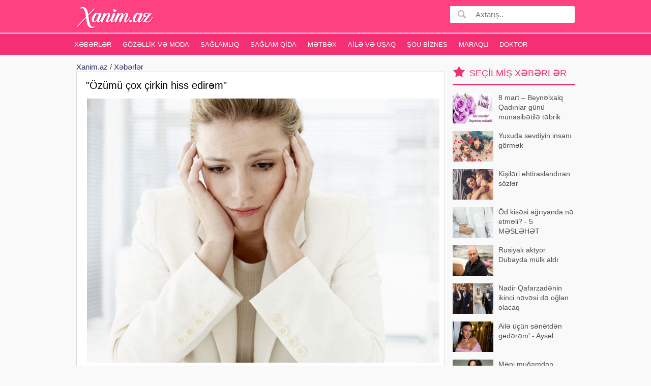

--- FILE ---
content_type: text/html;charset=utf-8
request_url: https://xanim.az/ozumu-cox-cirkin-hiss-edirem-70024
body_size: 9033
content:
<!DOCTYPE html>
<html lang="az"><head>
<title>&quot;Özümü çox çirkin hiss edirəm&quot;</title>
<meta http-equiv="content-type" content="text/html;charset=UTF-8" />
<meta http-equiv="X-UA-Compatible" content="IE=edge">
<meta name="viewport" content="width=device-width, initial-scale=1">
<meta name="description" content="Bir çox qadın hər ay buna oxşar düşüncələrlə ürək sıxıntısı yaşayır. Həddindən artıq həssaslıq və ağlama krizləri ilə keçən menstruasiya dövrü bəzən depressiyaya da səbəb ola bilir. Memorial Xidmət Xəstəxanas" /> 
<meta name="keyword" content="&quot;Özümü çox çirkin hiss edirəm&quot; " />
<meta property="og:title" content="&quot;Özümü çox çirkin hiss edirəm&quot;" /> 
<meta property="og:image" content="https://xanim.az/uploads/news/05122021908fd8d21767a14f2a7b21dc205d4bc5.jpg" />
<meta property="og:image:width" content="470" />
<meta property="og:image:height" content="265" />
<meta property="og:description" content="&quot;Özümü çox çirkin hiss edirəm&quot;" />
<meta property="og:site_name" content="Xanim.az" />
<meta property="og:locale" content="az_AZ" />
<meta property="og:type" content="article" />
<meta property="fb:app_id" content="482019618623092" />
<link rel="canonical" href="https://xanim.az/ozumu-cox-cirkin-hiss-edirem-70024" />

<meta name="google-site-verification" content="zlNQgI-93Jm6NRDu5nXfFIKgSm9Fc1Rgr4SVondIs_o" /><link href="/favicon.ico" rel="shortcut icon" type="image/x-icon" />

<link href="/allmini.css" rel="stylesheet"> <script src="/allmini.js" type="text/javascript"></script> </head><body>

<header>
<div id="header" class="navi clearfix"><div class="container">



<a class="logo" href="/" title="Xəbər saytı  Azərbaycan Xanımları Xəbərləri , Qadin Sayti, Gözəllik, Sağlamlıq, Ana və Uşaq" onclick="myga('home-alink');"><img src="/logo.png?2239e388d756fab3c838c9a9dcdc3106" /></a>

<a id="bolmeler" href="#bolmeler"></a>

<div id="butsearch" onclick="myga('top-searchbutton')"></div>

<form id="searchform" method="post" action="/search/">
<input id="inputsearch" type="text" name="query" value="" placeholder="Axtarış.." />
<input id="submitsearch" type="submit" name="submit" value=" " onclick="myga('search-main');" />
</form>



</div></div>

<div id="cats" class="cats clearfix"><div class="container">
<ul id="ulcats">
<li><a href="/xeberler/" title="Xəbərlər">Xəbərlər</a></li><li><a href="/gozellik-ve-moda-xeberleri/" title="Gözəllik və Moda">Gözəllik və Moda</a></li><li><a href="/saglamliq-xeberleri/" title="Sağlamlıq">Sağlamlıq</a></li><li><a href="/saglam-qida/" title="Sağlam qida">Sağlam qida</a></li><li><a href="/metbex-xeberleri/" title="Mətbəx">Mətbəx</a></li><li><a href="/aile-ve-usaq-xeberleri/" title="Ailə və Uşaq">Ailə və Uşaq</a></li><li><a href="/sou-biznes-xeberleri/" title="Şou Biznes">Şou Biznes</a></li><li><a href="/maraqli-xeberler/" title="Maraqlı">Maraqlı</a></li><li><a href="https://doktorinfo.az" title="Hekimler, Doktor sayti">Doktor</a></li></ul>
</div></div>
</header>
<div id="maincentr" class="container"> 
<div class="centerblok clearfix">
<div class='breadcrumb_news'><a href='https://xanim.az/' title='Azərbaycan Xanımları Xəbərləri , Qadin Sayti, Gözəllik, Sağlamlıq, Ana və Uşaq'>Xanim.az</a> / <a href="/xeberler/" title="Xəbərlər">Xəbərlər</a></div><article><h1>"Özümü çox çirkin hiss edirəm"</h1> <p><img src="/uploads/news/997818.jpg" alt=""Özümü çox çirkin hiss edirəm"" class="imgbcode" />Bir çox qadın hər ay buna oxşar düşüncələrlə ürək sıxıntısı yaşayır.<br /> 
 Həddindən artıq həssaslıq və ağlama krizləri ilə keçən menstruasiya dövrü bəzən depressiyaya da səbəb ola bilir.<br /> 
 Memorial <a href="https://xidmetler.az" title="xidmetler" target="_blank" >Xidmət</a> Xəstəxanası Psixologiya bölməsindən dr. Sevda S.Yurteseven menstruasiya dövrünü psixoloji olaraq sağlam keçirməyin yolları haqqında danışıb:<br /> 
 &quot;Əsasən menstruasiya dövrünün əvvəlində ortaya çıxan emosional, fiziki və davranış dəyişikliklərinə menstruasiya əvvəli disforik pozğunluq deyilir. Bu dövrdə qarında ağrı, yuxusuzluq və həddindən artıq yuxululuq, iştah artımı, baş gicəllənməsi, titrətmə, tərləmə, ürək döyüntüsü, mədə-bağırsaq pozğunluqları, əzələ ağrıları, cinsi istəksizlik, şişkinlik, migren sancıları, döşlərdə həssaslıq, halsızlıq kimi bir çox fiziki dəyişikliklər müşahidə olunur.<br /> 
 Menstrual dövrü xəstəlik olaraq görməyin<br /> 
 Ağrılı menstruasiya əsasən gənc qızlarda tez-tez müşahidə olunur. Xüsusilə cinsi orientasiyanın tam inkişaf etməməsi, cinsəllikdən qorxmaq, bədən bütünlüyünə qarşı təhlükə olması hissinə gənc qızlarda rastlana bilir. Cinsi yöndən təzyiq altında olan cəmiyyətlərdə menstruasiyanın &quot;pis&quot;, &quot;xəstəlik&quot; kimi adlandırılması da gənc qızlarda çaşqınlıq yaradır.<br /> 
 Həssas olduğunuzu yaxın ətrafınızla paylaşın<br /> 
 Qadınların 90 faizində menstruasiyadan əvvəl və sonra əsəbilik, narahatlıq hissləri olduqca yüksək olur. Normal zamanlarda daha sakit reaksiya verə biləcəkləri hallar menstrual dövrdə bəzən qıcıqlandırıcı ola bilir. Bu dövrü ağır keçirənlər bu barədə yaxın ətrafına məlumat verə bilər. Bunun bir sindrom olduğu və özünə qarşı daha anlayışlı davranmaları ilə bağlı ətrafını <a href="https://big.az" title="xeberler son xeberler 2026" target="_blank" >xəbərdar</a> edə ilə bilər. Xüsusilə iqtisadi və sosial mənada sərbəst olan qadınların bu dövrdə daha çox psixoloji problemlər yaşadığı və bunun da fiziki problemlərə gətirib çıxardığı müşahidə edilir. Var olan psixoloji problemlər bu dövrdə şiddətlənə bilir. Hətta depressiyada olan bir insan bu dövrdə depressiv hisslərin artması ilə intihara da cəhd edə bilər.<br /> 
 Makiyaj edin və saç <a href="https://ustalar.az" title="ustalar" target="_blank" >ustasına</a> gedin<br /> 
 Menstrual dövrdə bir çox qadın özünü çirkin hiss edir. Saçların şəkilə düşməməsi, üzdəki civzələr, şişkinlik və kilo artımı ilə yanaşı menstrual sancılar da həyatı çəkilməz hala gətirir. Ancaq bu dövrdə güzgülərdən küsmək yerinə yüngül makiyaj etmək, saç ustasına getmək və ya özünüzə zaman ayırmaq yaxşı təsir göstərəcək.<br /> 
 Açıq havada gəzin<br /> 
 Stress yaradacaq mühitdən uzaq durmaq, müxtəlif məşqlər və rahatlama hərəkətləri etmək bu dövrdə yardımçı ola bilər. Rahat geyimlər və musiqi dinləyərək açıq havada gəzmək də bu qəbildəndir.  Nəfəs məqşləri və meditasiya da tövsiyə edilir.<br /> 
 Dostlarınızla vaxt keçirin. Bu dövrdəki mənfi psixologiya qadınların özlərini yalnız hiss etmələrinə səbəb ola bilir. Buna görə də dostlarla görüşlər, birlikdə kinoya getmək və ya bəyəndiyiniz məşğuliyyətlər psixologiyanıza müsbət təsir göstərəcəkdir.<br /> 
 Terapiya variantları:<br /> 
 Fiziki müqavimətimiz azaldıqda necə xəstəliklərə daha meyilli hala gəliriksə, emosional müqavimətimizin azaldığı dövrlərdə də (məsələn, menstrusiya dövrü) narahatlıq hissləri artır və bəzi psixoloji sıxıntılar ortaya çıxır. Menstruasiya dövrünü problemli yaşayan qadınların terapiyaya müraciət etməsi onlara bu dövrü daha keçirməyə, həll edilməmiş problemlərinə nəzər yetirmələrinə, stresslə mübarizə üsullarını öyrənə bilmələrinə yardımçı olar.<br /> 
 Antidepressantdan istifadə<br /> 
 Aparılan bir araşdırmada menstrual dövrdən əvvəl mənfi psixoloji əlamətlərin daha çox ortaya çıxdığı və bunların şiddətinin menstruasiyadan sonrakı zamana nisbətən daha yüksək olduğu müəyyən olunub. Bu dövrdən əvvəl istifadə edilməyə başlanan antidepressantlar bu müddətdə müsbət təsir göstərə bilir.<br /> 
 Emosional və davranış dəyişiklikləri:<br /> 
 - Gərginlik<br /> 
 - Narahatlıq<br /> 
 - Qəzəblilik<br /> 
 - Depressiv hisslər<br /> 
 - Ağlama<br /> 
 - Özünü bəyənməmə<br /> 
 - Səbirsizlik<br /> 
 - Küsəyənlik<br /> 
 - Özünəqapanma<br /> 
 - Diqqətsizlik<br /> 
 - Unutqanlıq<br /> 
 - Əsəbilik<br /> 
 - Dözümsüzlük<br /> 
 Bu əlamətlərdən bir çoxu qadının menstrual dövründə müşahidə edilə bilir. Bu pozğunluqlar insanın həyatına çox təsir etmirsə, müalicəyə ehtiyac olmur. Ancaq bir il boyu bu əlamətlərdən ən az 5 dənəsi eyni vaxtda özünü büruzə verirsə, insanın şəxsi və iş həyatına, iş qabiliyyətinə mənfi təsir edirsə, bu halda mütəxəssisə müraciət edərək yardım almaq məsləhət görülür.<br /> 
 Milli.Az /news.milli.az</p> 

<script>makerekframe('https://unvan.az/reklamexport_global.php?ver=5&limit=8&ref=xanim.az-rek', 520, 740 ); </script> <div class="datespan clearfix"><span class="right"><a href="/xeberler/" title="Xəbərlər">Xəbərlər</a> &nbsp;  &nbsp; Baxılıb: 1073 &nbsp; Tarix: 05 dekabr 2021</span> <br/> <div class="clearfix"> <div class="fb-like" data-href="https://www.facebook.com/Unutma1905" data-ref="xanim.az_newsref" data-layout="button" data-action="like"  data-width="100%" data-show-faces="false"></div> </div></div><span class="fbsmallshare left" style="margin-left: 20px; margin-bottom: 5px;" rel="sharepopup" href="https://xanim.az/ozumu-cox-cirkin-hiss-edirem-70024"><i>f</i> Paylaş</span></article><h2 class="newsheader">Oxşar xəbərlər</h2><div id='prodwrap'><div class="newslister"><div class="masart artbig"><a class="thumb_zoom" href="/orqanlarimizin-ekizi-olan-qidalar-99695" title="Orqanlarımızın "əkizi" olan qidalar"><div class="imgholder"><img src="/uploads/news/ss_99695_26012026a2a1725a0ecf443d96f4cb4fee0f5d78.jpg" alt="." /> </div><h3>Orqanlarımızın "əkizi" olan qidalar</h3></a> <p class="artful">Gündəlik istifadə olunan qidalarla bir çox orqanlar arasında bənzəyiş olduğunu görmək olar. qafqazinfo-ya istinadən xəbər verir ki, aparılan araşdırmalar nəticəsində həmin qidaların orqanizm üçün çox böyük faydaya malik olduğ</p></div><div class="masart artbig"><a class="thumb_zoom" href="/xerceng-riskini-azaldan-sade-verdisler-hekimden-vacib-aciqlama-99691" title="Xərçəng riskini azaldan sadə vərdişlər – Həkimdən vacib açıqlama"><div class="imgholder"><img loading="lazy" class="lazyload" data-src="/uploads/news/ss_99691_25012026871f4c3eddf8754065f2a663567fe668.jpg"  src="[data-uri]" alt="."   /></div><h3>Xərçəng riskini azaldan sadə vərdişlər – Həkimdən vacib açıqlama</h3></a> <p class="artful">Xərçəng hallarının təxminən 30%-i həyat tərzi ilə bağlıdır və qarşısı alına bilər. Fiziki aktivlik, siqaretdən imtina və çəkinin nəzarətdə saxlanılması riski 25-30% azaldır. xəbər verir ki, bu təsir hətta genetik riski ola</p></div><div class="masart artbig"><a class="thumb_zoom" href="/peyvendi-ve-mualicesi-olmayan-virus-yayilir-99715" title="Peyvəndi və müalicəsi olmayan virus yayılır"><div class="imgholder"><img loading="lazy" class="lazyload" data-src="/uploads/news/ss_99715_2701202635c0cdabc93cc0649a9cac7b4a5ded7d.jpg"  src="[data-uri]" alt="."   /></div><h3>Peyvəndi və müalicəsi olmayan virus yayılır</h3></a> <p class="artful">Son günlər Hindistanda Nipah virusu ilə bağlı vəziyyət gərginləşib. Bu virusun peyvəndi və spesifik müalicəsi olmadığı üçün ölkədə bir neçə insan karantinə alınıb və ölümlər qeydə alınıb. xəbər verir ki, Azərbaycanda is</p></div><div class="masart artbig"><a class="thumb_zoom" href="/seher-yemeyi-ucun-en-dogru-saat-maddeler-mubadilesini-bele-suretlendirin-99701" title="Səhər yeməyi üçün ən doğru saat: Maddələr mübadiləsini belə sürətləndirin"><div class="imgholder"><img loading="lazy" class="lazyload" data-src="/uploads/news/ss_99701_26012026b12b4c2c436090189dc6640b8f08ed23.jpg"  src="[data-uri]" alt="."   /></div><h3>Səhər yeməyi üçün ən doğru saat: Maddələr mübadiləsini belə sürətləndirin</h3></a> <p class="artful">Səhər yeməyi günün ən vacib öyünü hesab olunsa da, onun nə vaxt yeyilməsi sağlamlıq üçün daha kritik əhəmiyyət kəsb edir. Alimlər və diyetoloqlar maddələr mübadiləsini maksimum dərəcədə işlətmək və enerji səviyyəsini qoruma</p></div><div class="masart artbig"><a class="thumb_zoom" href="/turkay-resul-bioenerjinin-gucunu-aciqladi-etik-prinsiplere-riayet-olunur-99686" title="Türkay Rəsul bioenerjinin gücünü açıqladı: "Etik prinsiplərə riayət olunur"><div class="imgholder"><img loading="lazy" class="lazyload" data-src="/uploads/news/ss_99686_2501202643850985c78488a13608f1b62eb6f7a6.jpg"  src="[data-uri]" alt="."   /></div><h3>Türkay Rəsul bioenerjinin gücünü açıqladı: "Etik prinsiplərə riayət olunur</h3></a> <p class="artful">&quot;Bioenerji ilə müalicə insanın daxili enerji balansını qorumağa, psixoloji rahatlığını artırmağa və bədənin özünü bərpa potensialını dəstəkləməyə yönəlmiş tamamlayıcı yanaşma kimi təqdim olunur&quot;. Bu barədə bioenerj</p></div><div class="masart artbig"><a class="thumb_zoom" href="/seher-yemeyinden-evvel-qehve-icenlerin-nezerine-99681" title="Səhər yeməyindən əvvəl qəhvə içənlərin nəzərinə"><div class="imgholder"><img loading="lazy" class="lazyload" data-src="/uploads/news/ss_99681_240120262fa5171e32ba8a0d049a0bba8911363c.jpg"  src="[data-uri]" alt="."   /></div><h3>Səhər yeməyindən əvvəl qəhvə içənlərin nəzərinə</h3></a> <p class="artful">Qəhvə dünyanın ən populyar içkilərindən biridir, lakin acqarına içilməsi bəzi insanlar üçün mədə-bağırsaq və digər sağlamlıq problemlərinə səbəb ola bilər. -ın məlumatına görə, tibb bacısı Kerri Madorno &quot;Very Well Health&quot</p></div><div class="masart artbig"><a class="thumb_zoom" href="/enerji-ucun-qara-saglamliq-ucun-yasil-cay-99680" title="Enerji üçün qara, sağlamlıq üçün yaşıl çay"><div class="imgholder"><img loading="lazy" class="lazyload" data-src="/uploads/news/ss_99680_24012026b1dfad976ae5d7ba323c7ae593256f11.jpg"  src="[data-uri]" alt="."   /></div><h3>Enerji üçün qara, sağlamlıq üçün yaşıl çay</h3></a> <p class="artful">Qara və yaşıl çay eyni bitkidən əldə olunsa da, hazırlanma üsulu onları fərqləndirir. xəbər verir ki, qara çay daha çox kofein, yaşıl çay isə antioksidantlarla zəngindir. Kofein ayıqlığı artırır, yorğunluğu azaldır, beyi</p></div><div class="masart artbig"><a class="thumb_zoom" href="/azerbaycanda-nipah-virusuna-yoluxma-qeyde-alinib-resmi-aciqlama-99700" title="Azərbaycanda Nipah virusuna yoluxma qeydə alınıb? - Rəsmi açıqlama"><div class="imgholder"><img loading="lazy" class="lazyload" data-src="/uploads/news/ss_99700_26012026a8f8fcf0ef64ded64b6f103ea9264574.jpg"  src="[data-uri]" alt="."   /></div><h3>Azərbaycanda Nipah virusuna yoluxma qeydə alınıb? - Rəsmi açıqlama</h3></a> <p class="artful">Azərbaycanda hazırda Nipah virusu ilə bağlı hər hansı yoluxma halı qeydə alınmayıb. Bu barədə -a Səhiyyə Nazirliyindən məlumat verilib. Bildirilib ki, virus ölkəmiz üçün endemik hesab edilmir və mövcud epidemioloji vəziyyət</p></div><div class="masart artbig"><a class="thumb_zoom" href="/yuxuda-sevismek-neye-yozulur-45591" title="Yuxuda sevişmək nəyə yozulur?"><div class="imgholder"><img loading="lazy" class="lazyload" data-src="/uploads/news/small_big_1545054499yuxu.jpg"  src="[data-uri]" alt="."   /></div><h3>Yuxuda sevişmək nəyə yozulur?</h3></a> <p class="artful">Yuxular hələ də sirri açılmayan qaranlıqla dolu dünyadır. Yuxu əsrlərdən bəri araşdırılan, həm alimlərin, həm də mistika ilə məşğul olanların cavabını tapmaq istədiyi tapmacadır. Fərqli və rəngarəng yuxular bəzən də cinsəlikl</p></div></div></div>


</div>

<div id="rightmenu" class="clearfix">
<div class="blk blkpop clearfix"><div class="title_blk">Seçilmiş xəbərlər</div> <div class="blk_as"><a href="/8-mart-beynelxalq-qadinlar-gunu-munasibetile-tebrik-18379" title="8 mart – Beynəlxalq Qadınlar günü münasibətilə təbrik"><img src="/uploads/news/small_big_1362687365_8mart13-2.jpg" alt="." class="lazyload" />  8 mart – Beynəlxalq Qadınlar günü münasibətilə təbrik</a><a href="/yuxuda-sevdiyin-insani-gormek-48767" title="Yuxuda sevdiyin insanı görmək"><img src="/uploads/news/small_big_couple-jeune-amoureux.jpg" alt="." class="lazyload" />  Yuxuda sevdiyin insanı görmək</a><a href="/kisileri-ehtiraslandiran-sozler-48655" title="Kişiləri ehtiraslandıran sözlər"><img src="/uploads/news/small_big_vajinismus-tedavi-metodlari.jpg" alt="." class="lazyload" />  Kişiləri ehtiraslandıran sözlər</a><a href="/od-kisesi-agriyanda-ne-etmeli-5-meslehet-57446" title="Öd kisəsi ağrıyanda nə etməli? - 5 MƏSLƏHƏT"><img src="/uploads/news/ss_57446_200720202722e5045551a5820b193d49ec52edaf.jpg" alt="." class="lazyload" />  Öd kisəsi ağrıyanda nə etməli? - 5 MƏSLƏHƏT</a><a href="/rusiyali-aktyor-dubayda-mulk-aldi-99729" title="Rusiyalı aktyor Dubayda mülk aldı"><img src="/uploads/news/ss_99729_280120267770865cde0972e6407e14de38c16cc9.jpg" alt="." class="lazyload" />  Rusiyalı aktyor Dubayda mülk aldı</a><a href="/nadir-qafarzadenin-ikinci-nevesi-de-oglan-olacaq-99728" title="Nadir Qafarzadənin ikinci nəvəsi də oğlan olacaq"><img src="/uploads/news/ss_99728_280120269c4129ac511f1db08e603587f7d21d39.jpg" alt="." class="lazyload" />  Nadir Qafarzadənin ikinci nəvəsi də oğlan olacaq</a><a href="/aile-ucun-senetden-gederem-aysel-99727" title="Ailə üçün sənətdən gedərəm' - Aysel"><img src="/uploads/news/ss_99727_28012026e059f8b0c344d4049dd06e35f462989b.jpg" alt="." class="lazyload" />  Ailə üçün sənətdən gedərəm' - Aysel</a><a href="/meni-mugamdan-kusdurduler-emekdar-artist-99730" title="Məni muğamdan küsdürdülər' - Əməkdar artist"><img src="/uploads/news/ss_99730_280120265491e038c59486776ff2341dfabe708a.jpg" alt="." class="lazyload" />  Məni muğamdan küsdürdülər' - Əməkdar artist</a><a href="/piylenme-eleyhine-qeyri-adi-usul-99733" title="Piylənmə əleyhinə qeyri-adi üsul"><img src="/uploads/news/ss_99733_2801202619ae1504ec4afd3abc8914e3d7a69e68.jpg" alt="." class="lazyload" />  Piylənmə əleyhinə qeyri-adi üsul</a><a href="/tromb-yaranmasinin-qarsisini-alan-edviyyat-99731" title="Tromb yaranmasının qarşısını alan ƏDVİYYAT"><img src="/uploads/news/ss_99731_28012026997572ee55809e864c9ebc9e9ecf1e9b.jpg" alt="." class="lazyload" />  Tromb yaranmasının qarşısını alan ƏDVİYYAT</a><a href="/suni-intellekt-tibbde-hem-faydali-hem-de-riskli-ola-biler-komissiya-sedri-99732" title="Süni intellekt tibbdə həm faydalı, həm də riskli ola bilər – Komissiya sədri"><img src="/uploads/news/ss_99732_28012026ef78a1383b3c50223aa4362e8f49ebab.jpg" alt="." class="lazyload" />  Süni intellekt tibbdə həm faydalı, həm də riskli ola bilər – Komissiya sədri</a><a href="/qadinlarda-bu-narahatliqlar-infarkt-elametleri-ola-biler-xeberdarliq-99734" title="Qadınlarda bu narahatlıqlar infarkt əlamətləri ola bilər - Xəbərdarlıq"><img src="/uploads/news/ss_99734_2801202616a89efaa5abe908519c745283a07130.jpg" alt="." class="lazyload" />  Qadınlarda bu narahatlıqlar infarkt əlamətləri ola bilər - Xəbərdarlıq</a><a href="/roya-6-kilo-kokeldi-99735" title="Röya 6 kilo kökəldi"><img src="/uploads/news/ss_99735_29012026614c50fb5d51b91d934ff62aed61b0fd.jpg" alt="." class="lazyload" />  Röya 6 kilo kökəldi</a><a href="/qisda-edilen-bu-sehv-ciddi-probleme-sebeb-olur-diqqet-99738" title="Qışda edilən bu səhv ciddi problemə səbəb olur - Diqqət"><img src="/uploads/news/ss_99738_2901202667ad2761aa45dac6efe71aca4b1ffff4.jpg" alt="." class="lazyload" />  Qışda edilən bu səhv ciddi problemə səbəb olur - Diqqət</a><a href="/uzun-omur-ucun-en-yaxsi-nahar-ezele-ve-beyin-dostu-99739" title="Uzun ömür üçün ən yaxşı nahar: Əzələ və beyin dostu"><img src="/uploads/news/ss_99739_290120262d59374f866820a4da1f33da020a7ff6.jpg" alt="." class="lazyload" />  Uzun ömür üçün ən yaxşı nahar: Əzələ və beyin dostu</a></div></div><a title="turlar Azerbaycan, Daxili turlar, xarici turlar, tur paketler, Ucuz turlar" href="https://turlar.az" target="_blank">turlar.az</a> <br/></div>


<br/><div class=" ssrcha clear"><a href="/geyim+şəkilləri" title="geyim şəkilləri">geyim şəkilləri</a>  <a href="/yemek+reseptleri" title="yemek reseptleri">yemek reseptleri</a>  <a href="/makiyaj+instagram" title="makiyaj instagram">makiyaj instagram</a>  <a href="/bürclər+2026" title="bürclər 2026">bürclər 2026</a>  <a href="/xiyarın+faydaları" title="xiyarın faydaları">xiyarın faydaları</a>  <a href="/hamilə+qalmaq" title="hamilə qalmaq">hamilə qalmaq</a>  <a href="/ayaqqabı" title="ayaqqabı">ayaqqabı</a>  <a href=" https://kosmetika.az" title="kosmetika mehsullari kosmetik vasiteler">kosmetika</a>  <a href="/şəkərbura" title="şəkərbura">şəkərbura</a>  <a href="/uzeyir+hacibeyli" title="uzeyir hacibeyli">uzeyir hacibeyli</a>  <a href="/pomidor" title="pomidor">pomidor</a>  <a href="/yemekler" title="yemekler">yemekler</a>  <a href="/burcler+haqqinda" title="burcler haqqinda">burcler haqqinda</a></div>

</div>


<footer id="footer"><div class="container">
<a class="logo" href="/"><img src="/logo.png" /></a> &nbsp;&nbsp;&nbsp;

<div class="footlinks clearfix"> <a href="/xeberler/">Xəbərlər</a>  <a href="/gozellik-ve-moda-xeberleri/">Gözəllik və Moda</a>  <a href="/saglamliq-xeberleri/">Sağlamlıq</a>  <a href="/saglam-qida/">Sağlam qida</a>  <a href="/metbex-xeberleri/">Mətbəx</a>  <a href="/aile-ve-usaq-xeberleri/">Ailə və Uşaq</a>  <a href="/sou-biznes-xeberleri/">Şou Biznes</a>  <a href="/maraqli-xeberler/">Maraqlı</a>  <a href="/contact">Bizimlə Əlaqə</a> <br/><br/>




<div class="foottexta">
    Xanım.az saytı Azərbaycan xanımları üçün maraqlı olan bütün xəbərlər var. Qadin saytinda Gözəllik sirrləri , Azərbaycan qadınları, yemek reseptləri , Hamilə qadın , ana südü, uşaqlar, uşaq yemekleri, intim münasibətlər, qadin xeberleri, sağlamlıq xəbərləri, faydalı melumatlar, ən yeni 2026 deb moda, kosmetika mehsullari , gozellik və sağlamlıq haqqında məlumatlar ala bilərsiz.<br />
Email: info [ @ ] xanim.az</div>

</div>
<div class="clear"> <br>

</div>
</div> 
</footer>

<div class="left_rek_banner"><script async src="//code.ainsyndication.com/v2/js/slot.js?29062022"></script>
<ins class="ainsyndication" style="display:block; width: 160px; height: 600px;" data-ad-slot="9962"></ins></div>

<div class="right_rek_banner"><script async src="//code.ainsyndication.com/v2/js/slot.js?29062022"></script>
<ins class="ainsyndication" style="display:block; width: 160px; height: 600px;" data-ad-slot="9963"></ins></div><script>(function(w,d,s,l,i){w[l]=w[l]||[];w[l].push({'gtm.start':
new Date().getTime(),event:'gtm.js'});var f=d.getElementsByTagName(s)[0],
j=d.createElement(s),dl=l!='dataLayer'?'&l='+l:'';j.async=true;j.src=
'https://www.googletagmanager.com/gtm.js?id='+i+dl;f.parentNode.insertBefore(j,f);
})(window,document,'script','dataLayer','GTM-MD2Q9NN');</script>
<noscript><iframe src="https://www.googletagmanager.com/ns.html?id=GTM-MD2Q9NN"
height="0" width="0" style="display:none;visibility:hidden"></iframe></noscript>


<div id="fb-root"></div>
<script type="text/javascript">
window.fbAsyncInit = function() {  FB.init({ appId: "482019618623092", xfbml: true, version: "v4.0"}); FB.Event.subscribe('edge.create', function(url) { ga('send', 'social', 'facebook', 'like', url);	}); };
(function(d, s, id) {
var js, fjs = d.getElementsByTagName(s)[0];
if (d.getElementById(id)) return;
js = d.createElement(s); js.id = id;
js.src = "//connect.facebook.net/az_AZ/sdk.js";
fjs.parentNode.insertBefore(js, fjs);
}(document, 'script', 'facebook-jssdk'));
</script>


<script defer src="https://static.cloudflareinsights.com/beacon.min.js/vcd15cbe7772f49c399c6a5babf22c1241717689176015" integrity="sha512-ZpsOmlRQV6y907TI0dKBHq9Md29nnaEIPlkf84rnaERnq6zvWvPUqr2ft8M1aS28oN72PdrCzSjY4U6VaAw1EQ==" data-cf-beacon='{"version":"2024.11.0","token":"93be914111ad4395922230e5563fd584","r":1,"server_timing":{"name":{"cfCacheStatus":true,"cfEdge":true,"cfExtPri":true,"cfL4":true,"cfOrigin":true,"cfSpeedBrain":true},"location_startswith":null}}' crossorigin="anonymous"></script>
</body></html>

--- FILE ---
content_type: text/html;charset=utf-8
request_url: https://unvan.az/reklamexport_global.php?ver=5&limit=8&ref=xanim.az-rek
body_size: 2829
content:
<!DOCTYPE html PUBLIC><html><head><meta http-equiv="content-type" content="text/html; charset=utf-8" /><title>Reklam export l:8 , ver: 5</title><meta name="robots" content="noindex, nofollow"><meta http-equiv="X-UA-Compatible" content="IE=edge,chrome=1"><meta name="viewport" content="width=device-width, initial-scale=1"><style> body { color: #212121; background: #fff; font-family: Tahoma, sans-serif; font-size: 13px; line-height: 16px; padding: 0px; margin: 0px; } a { color: #000; text-decoration: none; outline: none; } a:hover { color: #000; text-decoration: underline; } .hdr { background-color: #d9ecff; color: #fff; font-size: 18px; text-indent: 10px; font-family: verdana; padding: 5px; padding-top: 2px; line-height: 18px; overflow: hidden; max-height: 17px; }.hdr a { color: #000; } #indexholder { overflow: auto; clear: both; } #indexholder section { white-space: nowrap; display: block; } #indexholder:after, #indexholder:before { /*content: " ";*/ /*display: table;*/ } #indexholder:after { clear: both; } .index { width: 160px; height: 235px; display: inline-block; overflow: hidden; margin-top: 5px; margin-right: 7px; vertical-align: top; margin-bottom: 5px; position: relative; background: #fff; border: 1px solid #e1e2e3; } .index:hover { border: 1px solid coral; } .imgholder { overflow: hidden; height: 180px; position: relative; } .index img { width: 100%; display: block; margin: 0px auto; } .imgholder span { display: none; } .imgholder:hover span { display: block; z-index: 100; background: rgba(255, 255, 255, 0.2); position: absolute; top: 0; right: 0; bottom: 0; left: 0; } .imgholder i { display: inline-block; font-style: normal; background: #12C109; padding: 5px 15px; color: #fff; position: absolute; bottom: 20%; left: 25%; border-radius: 3px; } .imgholder i:hover { background: #CE3F3F; } .txt { white-space: normal; margin: 2px 6px; margin-top: 3px; color: #393938; font-weight: bold; max-height: 50px; overflow: hidden; } .sp2, a:hover .sp2 { color: #fff !important; font-size: 1.1em; font-weight: bold; position: absolute; left: 0px; top: 90px; z-index: 10; padding: 3px 6px; display: block; background-color: rgb(0, 209, 161); background-color: rgba(0, 209, 161, 0.6); } #leftbtn , #rightbtn { background: rgba(255, 255, 255, 0.7); border: 1px solid #ccc; color: #333; position: absolute; z-index: 999999; left: 0px; top: 40%; margin-top: -20px; width: 50px; height: 40px; line-height: 40px; text-align: center; font-size: 30px; font-weight: bold; font-family: tahoma; cursor: pointer; } #rightbtn { left: -1000px; } #leftbtn:hover , #rightbtn:hover { color: blue; background: rgba(255, 255, 255, 0.7); } .hide { display: none; } @media(min-width: 700px){ #indexholder { overflow: hidden !important; } } </style></head><body><div id="indexholder"><section class="klas_5"><div class="index"><a href="https://sebet.az/vaginal-daraldici-sam-1163.html?&ref=xanim.az-rek&utm_source=xanim.az&utm_medium=mycpc&utm_campaign=sebetaz_camp&utm_content=text1" target="_blank" rel="nofollow"><div class="imgholder"><img src="https://sebet.az/uploads/news/1629287045151193787011182772755a1e574e490be.jpg?r=30012026" /><span><i>İNDİ AL</i></span></div><div class="txt">MADURA vagina daraldıcı şam</div></a> </div><div class="index"><a href="https://sebet.az/sahmerdan-gold-gecikdirici-macunu-2643.html?&ref=xanim.az-rek&utm_source=xanim.az&utm_medium=mycpc&utm_campaign=sebetaz_camp&utm_content=text1" target="_blank" rel="nofollow"><div class="imgholder"><img src="https://sebet.az/uploads/news/168051364715628438059301965695d271a9d8a506.jpg?r=30012026" /><span><i>İNDİ AL</i></span></div><div class="txt">Sahmerdan Gold gecikdirici Məcunu</div></a> </div><div class="index"><a href="https://sebet.az/double-48-mecun-3118.html?&ref=xanim.az-rek&utm_source=xanim.az&utm_medium=mycpc&utm_campaign=sebetaz_camp&utm_content=text1" target="_blank" rel="nofollow"><div class="imgholder"><img src="https://sebet.az/uploads/news/double48.png?r=30012026" /><span><i>İNDİ AL</i></span></div><div class="txt">Double 48 Məcun şəkər xəstələr üçün Cinsi Əlaqə zamanı yorğunluq, erkən boşalma aradan qaldırır</div></a> </div><div class="index"><a href="https://sebet.az/q7-chocolate-3106.html?&ref=xanim.az-rek&utm_source=xanim.az&utm_medium=mycpc&utm_campaign=sebetaz_camp&utm_content=text1" target="_blank" rel="nofollow"><div class="imgholder"><img src="https://sebet.az/uploads/news/26730801355941450eb9c9bd7bac87be.jpg?r=30012026" /><span><i>İNDİ AL</i></span></div><div class="txt">Bir Şokoladda maksimum Cinsi İstək</div></a> </div><div class="index"><a href="https://sebet.az/sultan-mecunu-cinsi-zeyiflik-ucun-mecun-1266.html?&ref=xanim.az-rek&utm_source=xanim.az&utm_medium=mycpc&utm_campaign=sebetaz_camp&utm_content=text1" target="_blank" rel="nofollow"><div class="imgholder"><img src="https://sebet.az/uploads/news/maxresdefault.jpg?r=30012026" /><span><i>İNDİ AL</i></span></div><div class="txt">Sultan Məcunu </div></a> </div><div class="index"><a href="https://sebet.az/lady-era-qadinlar-ucun-cinsi-aktivliyi-artiran-vasite-2650.html?&ref=xanim.az-rek&utm_source=xanim.az&utm_medium=mycpc&utm_campaign=sebetaz_camp&utm_content=text1" target="_blank" rel="nofollow"><div class="imgholder"><img src="https://sebet.az/uploads/news/lady.jpg?r=30012026" /><span><i>İNDİ AL</i></span></div><div class="txt">Qadınların intim problemlərinə son</div></a> </div><div class="index"><a href="https://sebet.az/lady-era-3105.html?&ref=xanim.az-rek&utm_source=xanim.az&utm_medium=mycpc&utm_campaign=sebetaz_camp&utm_content=text1" target="_blank" rel="nofollow"><div class="imgholder"><img src="https://sebet.az/uploads/news/167991181216657317352714363490c97922c6.jpeg?r=30012026" /><span><i>İNDİ AL</i></span></div><div class="txt">Qadınlarda Cinsi Aktivliyi Artıran Sehirli Damcı</div></a> </div><div class="index"><a href="https://sebet.az/dexe-disaar-sac-tokulmesine-qarsi-ve-sac-bitiren-sampun-1954.html?&ref=xanim.az-rek&utm_source=xanim.az&utm_medium=mycpc&utm_campaign=sebetaz_camp&utm_content=text1" target="_blank" rel="nofollow"><div class="imgholder"><img src="https://sebet.az/uploads/news/dexe.jpg?r=30012026" /><span><i>İNDİ AL</i></span></div><div class="txt">Saçlarınız tökülür? Bu məhsulu sınayın!</div></a> </div><div class="clr"></div></section></div><div id="leftbtn" class="arrowbutton">&lt;</div><div id="rightbtn" class="arrowbutton">&gt;</div><script src="https://ajax.googleapis.com/ajax/libs/jquery/1.12.4/jquery.min.js" type="text/javascript"></script><script src="https://cdnjs.cloudflare.com/ajax/libs/jquery.touchswipe/1.6.18/jquery.touchSwipe.min.js" type="text/javascript"></script><script>$(function() {var winheight = $(window).height();var winweight = $(window).width();var cols = parseInt(winheight/300);if(cols >= 1 ) {$(".arrowbutton").hide(); var obj = $('.index');var count = obj.length;var b;var her = Math.ceil(count/2);if(winweight < 400 ) her = 2;for(var i=0; i < count; i++) {b = parseInt(i % her);if( (b+1) == her) {obj.eq( i ).after("<br>");}}}});var _0x79e8=["console","log","www.","","replace","hostname","location",",","split","length","toLowerCase","test","unvan.az, vipemlak.az, sebet.az","#indexholder","swipe","#indexholder div div.index","contextmenu","#rightbtn","#leftbtn","width","left","css","click","+=160","animate","on","-=160"];var consoleloge=1;window[_0x79e8[0]]|| (window[_0x79e8[0]]= {},window[_0x79e8[0]][_0x79e8[1]]= function(){},consoleloge= 0);function indomes(_0x5a50x3){var _0x5a50x4=window[_0x79e8[6]][_0x79e8[5]][_0x79e8[4]](_0x79e8[2],_0x79e8[3]);_0x5a50x3= _0x5a50x3[_0x79e8[4]](/\s+/g,_0x79e8[3])[_0x79e8[8]](_0x79e8[7]);if(0< _0x5a50x3[_0x79e8[9]]){for(var _0x5a50x5=0;_0x5a50x5< _0x5a50x3[_0x79e8[9]];_0x5a50x5++){if(_0x5a50x4== _0x5a50x3[_0x5a50x5]){return 1}}};return 0}$(function(){var _0x5a50x3=window[_0x79e8[6]][_0x79e8[5]][_0x79e8[10]]()[_0x79e8[4]](_0x79e8[2],_0x79e8[3]);if(/localhost/[_0x79e8[11]](_0x5a50x3)|| indomes(_0x79e8[12])){var _0x5a50x4=$(_0x79e8[13]);$(_0x79e8[15])[_0x79e8[14]]({swipe:function(_0x5a50x5,_0x5a50x3,_0x5a50x4,_0x5a50x6,_0x5a50x7){}});$(document)[_0x79e8[16]](function(){return !1});setTimeout(function(){var _0x5a50x5=$(_0x79e8[17]),_0x5a50x3=$(_0x79e8[18]);if(!(1> _0x5a50x5[_0x79e8[9]])){var _0x5a50x8=$(window)[_0x79e8[19]]()- _0x5a50x5[_0x79e8[19]]();_0x5a50x5[_0x79e8[21]](_0x79e8[20],_0x5a50x8);_0x5a50x5[_0x79e8[25]](_0x79e8[22],function(){_0x5a50x4[_0x79e8[24]]({scrollLeft:_0x79e8[23]})});_0x5a50x3[_0x79e8[25]](_0x79e8[22],function(){_0x5a50x4[_0x79e8[24]]({scrollLeft:_0x79e8[26]})})}},1E3)}})</script><script defer src="https://static.cloudflareinsights.com/beacon.min.js/vcd15cbe7772f49c399c6a5babf22c1241717689176015" integrity="sha512-ZpsOmlRQV6y907TI0dKBHq9Md29nnaEIPlkf84rnaERnq6zvWvPUqr2ft8M1aS28oN72PdrCzSjY4U6VaAw1EQ==" data-cf-beacon='{"version":"2024.11.0","token":"a5076932c06f4f6092ae3dbdea8a6a76","r":1,"server_timing":{"name":{"cfCacheStatus":true,"cfEdge":true,"cfExtPri":true,"cfL4":true,"cfOrigin":true,"cfSpeedBrain":true},"location_startswith":null}}' crossorigin="anonymous"></script>
</body></html>